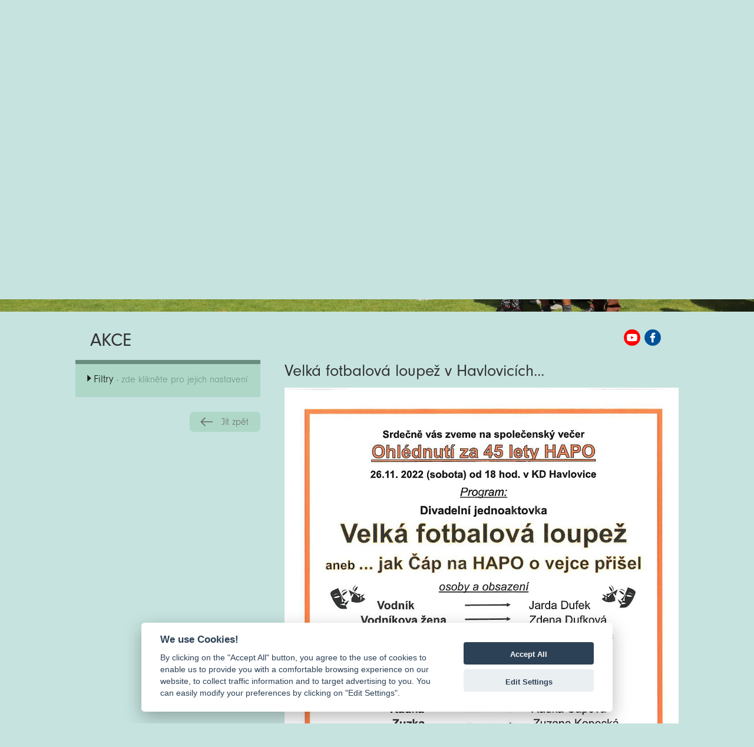

--- FILE ---
content_type: text/html; charset=UTF-8
request_url: https://kjh.cz/cs/akce/detail/id/1054-velka-fotbalova-loupez-v-havlovicich
body_size: 11749
content:
<html>
<head>
    <!-- Typekit fonts
    –––––––––––––––––––––––––––––––––––––––––––––––––– -->
    <script>
        WebFontConfig = {
            typekit: {id: 'klr7fgy'}
        };

        (function (d) {
            var wf = d.createElement('script'), s = d.scripts[0];
            wf.src = 'https://ajax.googleapis.com/ajax/libs/webfont/1.6.26/webfont.js';
            wf.async = true;
            s.parentNode.insertBefore(wf, s);
        })(document);
    </script>

    <meta http-equiv="Content-Type" content="text/html; charset=UTF-8"/>
    <meta http-equiv="Content-Language" content="CS"/>
    <meta name="viewport" content="width=device-width, initial-scale=1.0, user-scalable=no">

    <title>Velká fotbalová loupež v Havlovicích... | Akce | MAS Království Jestřebí hory</title>
    <meta name="title" content="Velká fotbalová loupež v Havlovicích... | Akce | MAS Království Jestřebí hory"/>
    <meta name="description"
          content="...aneb jak Čáp na HAPO o vejce přišel"/>
    <meta name="keywords"
          content="akce,region,pořádání"/>
    <link rel="sitemap" type="application/xml" title="Sitemap" href="/cs/sitemap"/>
    <meta name="author" content="iqsoft.cz"/>
    <meta name="pragma" content="no-cache"/>
    <meta name="robots" content="ALL"/>
    <link rel="home" href="https://www.kjh.cz/"/>

            <link rel="image_src" href="/uc/clanky/1054/dd4fa95fb4.jpg?53a0bc672c24f39e1823abd236fbf2c7"/>
        
    <!-- Skeleton Boilerplate
    –––––––––––––––––––––––––––––––––––––––––––––––––– -->
    <link href="/ui/css/skeleton-2.0.4/normalize.css" rel="stylesheet" type="text/css">
    <link href="/ui/css/skeleton-2.0.4/skeleton.css?v=2" rel="stylesheet" type="text/css">

    <!-- PhotoSwipe CSS
    –––––––––––––––––––––––––––––––––––––––––––––––––– -->
    <link href="/ui/js/photoswipe-4.1.1/photoswipe.css" rel="stylesheet" type="text/css">
    <link href="/ui/js/photoswipe-4.1.1/default-skin/default-skin.css" rel="stylesheet" type="text/css">
    
    <!-- CookieConsent CSS
    –––––––––––––––––––––––––––––––––––––––––––––––––– -->
    <link href="/ui/js/cookieconsent/cookieconsent.css?v=1" rel="stylesheet" type="text/css"> 

    <!-- Slick carousel CSS
    –––––––––––––––––––––––––––––––––––––––––––––––––– -->
    <link href="/ui/js/slick-1.6.0/slick/slick.css" rel="stylesheet" type="text/css">
    <link href="/ui/js/slick-1.6.0/slick/slick-theme.css?v=6" rel="stylesheet" type="text/css">

    <!-- Pickadate.js CSS
    –––––––––––––––––––––––––––––––––––––––––––––––––– -->
    <link href="/ui/js/pickadatejs-3.5.6/themes/default.css" rel="stylesheet" type="text/css">
    <link href="/ui/js/pickadatejs-3.5.6/themes/default.date.css" rel="stylesheet" type="text/css">

        <!-- Global site tag (gtag.js) - Google Analytics -->
    <script type="text/plain" async src="https://www.googletagmanager.com/gtag/js?id=G-1L0NXK3G4F" data-cookiecategory="analytics"></script>
    <script type="text/plain" data-cookiecategory="analytics">
        window.dataLayer = window.dataLayer || [];
        function gtag(){dataLayer.push(arguments);}
        gtag('js', new Date());

        gtag('config', 'G-1L0NXK3G4F');
    </script>
    
    <!-- Site CSS & jQuery UI
    –––––––––––––––––––––––––––––––––––––––––––––––––– -->
    <link href="/ui/js/jquery-ui-1.12.1.custom/jquery-ui.min.css" rel="stylesheet" media="screen, projection, handheld"
          type="text/css">
    <link href="/ui/css/maskjh-v1.css?v=1768871018" rel="stylesheet" media="screen, projection, handheld"
          type="text/css">
    <script type="text/javascript" src="//code.jquery.com/jquery-1.11.0.min.js"></script>
    <script type="text/javascript" src="//code.jquery.com/jquery-migrate-1.2.1.min.js"></script>
    <script type="text/javascript" src="/ui/js/jquery-ui-1.12.1.custom/jquery-ui.min.js"></script>
    <script src="//cdnjs.cloudflare.com/ajax/libs/modernizr/2.7.1/modernizr.min.js" type="text/javascript"></script>
    <script type="text/javascript" src="/ui/js/jquery.lazyload.min.js"></script>
    <script type="text/javascript" src="/ui/js/jquery.dotdotdot.min.js"></script>
    <script src="/ui/js/jquery.cycle2.min.js" type="text/javascript"></script>
    <script src="/ui/js/scripting.js.php?v=2"></script>

    <!-- PhotoSwipe JS
    –––––––––––––––––––––––––––––––––––––––––––––––––– -->
    <script src="/ui/js/photoswipe-4.1.1/photoswipe.min.js"></script>
    <script src="/ui/js/photoswipe-4.1.1/photoswipe-ui-default-cs.min.js?v=1"></script>

    <!-- jqPhotoSwipe JS file >>> jQuery wrapper for photoswipe-->
    <script src="/ui/js/photoswipe-4.1.1/jqPhotoSwipe-cs.min.js"></script>

    <!-- Slick carousel JS
    –––––––––––––––––––––––––––––––––––––––––––––––––– -->
    <script src="/ui/js/slick-1.6.0/slick/slick.min.js"></script>

    <!-- Pickadate.js JS
    –––––––––––––––––––––––––––––––––––––––––––––––––– -->
    <script src="/ui/js/pickadatejs-3.5.6/picker.js"></script>
    <script src="/ui/js/pickadatejs-3.5.6/picker.date.js"></script>
    <script src="/ui/js/pickadatejs-3.5.6/translations/cs_CZ.js?v=1"></script>

    <!--[if lt IE 6]>
    <meta http-equiv="Page-Enter" content="blendTrans(Duration=0.0)"><![endif]-->
    <!--[if lt IE 6]>
    <meta http-equiv="Page-Exit" content="blendTrans(Duration=0.0)"><![endif]-->
</head>
<body class="clanky" style="opacity:0;">
<h1 class="hidden">MAS Království Jestřebí hory</h1>
<h2
        class="hidden">Akce</h2><div class="head">
    <div class="container">
        <a class="logo" href="/cs">Zpět na titulní stranu</a>
        <div class="box-odkazy">
            <a class="mini-navi-button main-mas" target="_blank" title="PŮVODNÍ WEB"
               href="http://puvodni.kjh.cz">PŮVODNÍ WEB</a>
        </div>
        <div class="box-hledat">
            <form id="top-query-form" class="form-filtry" action="/cs/hledat/index"
                  method="post" enctype="multipart/form-data">
                <input class="hledat-input" placeholder="Něco hledáme?" type="text" name="query">
            </form>
            <a href="#" class="b-lupa">Hedat</a>
        </div>
        <script>
            $(document).ready(function () {

            });

            /*$(".mini-navi-button")
                .mouseenter(function () {
                    clearInterval(window.slideInterval);
                })
                .mouseleave(function () {
                    slideInterval = setInterval(slideMe, slideInterval);
                });*/
        </script>
        <a class="tm o-nas"
           href="/cs/o-nas">O nás</a>
        <a class="tm servis-regionu"
           href="/cs/servis-regionu">Servis regionu</a>
        <a class="tm fotogalerie"
           href="/cs/fotogalerie">Fotogalerie</a>
        <a class="tm kontakt"
           href="/cs/kontakt">Kontakt</a>
    </div>
</div>
<div class="menu">
    <div class="container">
        <div class="menu-top">
            <ul>
                <li>
                    <a href="/cs/zpravy">Zprávy</a></li>
                                <li class="active">
                    <a href="/cs/akce/index/filtry/%7B%22regiony%22:[],%22filtry%22:[],%22datumy%22:%7B%22od%22:%2220.01.2026%22%7D%7D">Akce</a></li>
                <li>
                    <a href="/cs/dotace">Dotace</a></li>
                <li>
                    <a href="/cs/vzdelavani">Vzdělávání</a></li>
                <li>
                    <a href="/cs/projekty">Projekty</a></li>
            </ul>
        </div>
    </div>
</div>
            <div class="container banner">
            <a style="position:absolute;bottom: 0;" name="show">&nbsp;</a>
                        <div id="slideshow">
                <div class="flexslider">
                    <ul class="slides">
                                                            <li>
                                        <img class="banner" style="width:100%;"
                                             src="/uc/homepageimage/10/565c1032b5.jpg"
                                             alt="Slide - 1"/>
                                    </li>
                                                        </ul>
                </div>
            </div>
        </div>
            
<div class="box">
    <!-- box START -->
    <div class="container bct">
    <div class="row">
        <div class="columns twelve">
            <p>Akce</p>            <a class="youtube" href="https://www.youtube.com/channel/UCu251TKOs0U13ckD93JVdMQ/featured" target="_blank">MAS KJH YouTube</a><a class="fb" href="https://www.facebook.com/kralovstvijestrebihory" target="_blank">MAS KJH Facebook</a>
        </div>
    </div>
</div>
<div class="container">
    <div class="row">
        <div class="leve-menu columns four al-left">
            <form class="form-filtry" action="/cs/akce/index" method="post" enctype="multipart/form-data">
                                <div class="filtry-bar-up">
                    <p class="bar-up-title">Filtry<span> - zde klikněte pro jejich nastavení</span></p>
                </div>
                <div class="filtry-bar-down hidden">
                    <p class="bar-down-title">Filtry<span> - zde klikněte pro jejich skrytí</span></p>
                </div>
                <div class="box-filtry hidden">
                    <div class="in-query">
                        <p>Fulltextové vyhledávání</p>
                        <div class="stick">
                            <input class="query-field" placeholder="hledaný výraz" name="query" id="query" type="text" size="32" value="">
                            <a class="b-date-clear query" title="Smazat hledaný výraz">Smazat hledaný výraz</a>
                        </div>
                    </div>
                                            <div class="in-datumy">
                            <p>Termín</p>
                            <input class="date-field" placeholder="dd.mm.rrrr" name="od" id="od" type="text" size="10" value=""><span> &ndash; </span>
                            <div class="stick">
                                <input class="date-field" placeholder="dd.mm.rrrr" name="do" id="do" type="text" size="10" value="">
                                <a class="b-date-clear" title="Smazat datumy">Smazat datumy</a>
                            </div>
                        </div>
                                                                <div class="in-regiony">
                            <p>Region</p>
                                                            <span class="filtr-item"><input type="checkbox" name="regiony[]" value="Jestřebí hory">Jestřebí hory</span>
                                                            <span class="filtr-item"><input type="checkbox" name="regiony[]" value="Podkrkonoší">Podkrkonoší</span>
                                                            <span class="filtr-item"><input type="checkbox" name="regiony[]" value="Batňovice">Batňovice</span>
                                                            <span class="filtr-item"><input type="checkbox" name="regiony[]" value="Havlovice">Havlovice</span>
                                                            <span class="filtr-item"><input type="checkbox" name="regiony[]" value="Chvaleč">Chvaleč</span>
                                                            <span class="filtr-item"><input type="checkbox" name="regiony[]" value="Jívka">Jívka</span>
                                                            <span class="filtr-item"><input type="checkbox" name="regiony[]" value="Libňatov">Libňatov</span>
                                                            <span class="filtr-item"><input type="checkbox" name="regiony[]" value="Malé Svatoňovice">Malé Svatoňovice</span>
                                                            <span class="filtr-item"><input type="checkbox" name="regiony[]" value="Maršov u Úpice">Maršov u Úpice</span>
                                                            <span class="filtr-item"><input type="checkbox" name="regiony[]" value="Radvanice">Radvanice</span>
                                                            <span class="filtr-item"><input type="checkbox" name="regiony[]" value="Rtyně v Podkrkonoší">Rtyně v Podkrkonoší</span>
                                                            <span class="filtr-item"><input type="checkbox" name="regiony[]" value="Suchovršice">Suchovršice</span>
                                                            <span class="filtr-item"><input type="checkbox" name="regiony[]" value="Velké Svatoňovice">Velké Svatoňovice</span>
                                                            <span class="filtr-item"><input type="checkbox" name="regiony[]" value="Čermná">Čermná</span>
                                                            <span class="filtr-item"><input type="checkbox" name="regiony[]" value="Dolní Olešnice">Dolní Olešnice</span>
                                                            <span class="filtr-item"><input type="checkbox" name="regiony[]" value="Hajnice">Hajnice</span>
                                                            <span class="filtr-item"><input type="checkbox" name="regiony[]" value="Horní Olešnice">Horní Olešnice</span>
                                                            <span class="filtr-item"><input type="checkbox" name="regiony[]" value="Chotěvice">Chotěvice</span>
                                                            <span class="filtr-item"><input type="checkbox" name="regiony[]" value="Kocbeře">Kocbeře</span>
                                                            <span class="filtr-item"><input type="checkbox" name="regiony[]" value="Kohoutov">Kohoutov</span>
                                                            <span class="filtr-item"><input type="checkbox" name="regiony[]" value="Pilníkov">Pilníkov</span>
                                                            <span class="filtr-item"><input type="checkbox" name="regiony[]" value="Vítězná">Vítězná</span>
                                                            <span class="filtr-item"><input type="checkbox" name="regiony[]" value="Vlčice">Vlčice</span>
                                                            <span class="filtr-item"><input type="checkbox" name="regiony[]" value="Vlčkovice v Podkrkonoší">Vlčkovice v Podkrkonoší</span>
                                                            <span class="filtr-item"><input type="checkbox" name="regiony[]" value="Choustníkovo Hradiště">Choustníkovo Hradiště</span>
                                                            <span class="filtr-item"><input type="checkbox" name="regiony[]" value="Staré Buky">Staré Buky</span>
                                                            <span class="filtr-item"><input type="checkbox" name="regiony[]" value="Úpice">Úpice</span>
                                                    </div>
                    
                                            <div class="in-filtry">
                            <p>Další filtry</p>
                                                            <span class="filtr-item"><input type="checkbox" name="filtry[]" value="Beseda">Beseda</span>
                                                            <span class="filtr-item"><input type="checkbox" name="filtry[]" value="Burza">Burza</span>
                                                            <span class="filtr-item"><input type="checkbox" name="filtry[]" value="Charitativní">Charitativní</span>
                                                            <span class="filtr-item"><input type="checkbox" name="filtry[]" value="cyklovýlety">cyklovýlety</span>
                                                            <span class="filtr-item"><input type="checkbox" name="filtry[]" value="Divadlo">Divadlo</span>
                                                            <span class="filtr-item"><input type="checkbox" name="filtry[]" value="Ekologie">Ekologie</span>
                                                            <span class="filtr-item"><input type="checkbox" name="filtry[]" value="Historie">Historie</span>
                                                            <span class="filtr-item"><input type="checkbox" name="filtry[]" value="Hudba">Hudba</span>
                                                            <span class="filtr-item"><input type="checkbox" name="filtry[]" value="Jarmark">Jarmark</span>
                                                            <span class="filtr-item"><input type="checkbox" name="filtry[]" value="Kino">Kino</span>
                                                            <span class="filtr-item"><input type="checkbox" name="filtry[]" value="kulturní">kulturní</span>
                                                            <span class="filtr-item"><input type="checkbox" name="filtry[]" value="naučné stezky">naučné stezky</span>
                                                            <span class="filtr-item"><input type="checkbox" name="filtry[]" value="Památky">Památky</span>
                                                            <span class="filtr-item"><input type="checkbox" name="filtry[]" value="Přednáška">Přednáška</span>
                                                            <span class="filtr-item"><input type="checkbox" name="filtry[]" value="pro děti">pro děti</span>
                                                            <span class="filtr-item"><input type="checkbox" name="filtry[]" value="Pro seniory">Pro seniory</span>
                                                            <span class="filtr-item"><input type="checkbox" name="filtry[]" value="Řemesla">Řemesla</span>
                                                            <span class="filtr-item"><input type="checkbox" name="filtry[]" value="Sport">Sport</span>
                                                            <span class="filtr-item"><input type="checkbox" name="filtry[]" value="sportoviště">sportoviště</span>
                                                            <span class="filtr-item"><input type="checkbox" name="filtry[]" value="Tradice">Tradice</span>
                                                            <span class="filtr-item"><input type="checkbox" name="filtry[]" value="Trhy">Trhy</span>
                                                            <span class="filtr-item"><input type="checkbox" name="filtry[]" value="Turistika">Turistika</span>
                                                            <span class="filtr-item"><input type="checkbox" name="filtry[]" value="Tvoření">Tvoření</span>
                                                            <span class="filtr-item"><input type="checkbox" name="filtry[]" value="Vycházka">Vycházka</span>
                                                            <span class="filtr-item"><input type="checkbox" name="filtry[]" value="Výstava">Výstava</span>
                                                            <span class="filtr-item"><input type="checkbox" name="filtry[]" value="Vzdělávání">Vzdělávání</span>
                                                            <span class="filtr-item"><input type="checkbox" name="filtry[]" value="Zájezd">Zájezd</span>
                                                            <span class="filtr-item"><input type="checkbox" name="filtry[]" value="zajímavosti">zajímavosti</span>
                                                    </div>
                                        <div class="filtry-buttons">
                        <input type="submit" name="submit" value="filtrovat">
                        <input type="submit" name="reset" value="zrušit">
                    </div>
                </div>
            </form>
                            <p style="display:none;"><a class="mini-navi-button left" href="/cs/akce/index">Jít zpět</a></p>
                <p><a class="mini-navi-button left" href="#" onclick="location.href = document.referrer; return false;">Jít zpět</a></p>
                                                            </div>
        <div class="clanek columns eight al-left">
                                                <h4>Velká fotbalová loupež v Havlovicích...</h4>

                                            <div class="img">
                            <a class="fancybox" href="/uc/clanky/1054/dd4fa95fb4.jpg" data-fancybox-group="gallery-1054" title="Velká fotbalová loupež v Havlovicích..."><img src="/uc/clanky/1054/dd4fa95fb4.jpg" width="540" alt="Velká fotbalová loupež v Havlovicích..." /></a>
                                                        <p>
                                Klikněte pro zvětšení obrázku.                            </p>
                        </div>
                    
                    <p class="datum">Termín: So 26.11.2022 - So 26.11.2022 / Publikováno: Út 15.11.2022</p>
                    <p class="datum">Region: Havlovice, Jestřebí hory</p>

                    <p class="perex">...aneb jak Čáp na HAPO o vejce přišel</p>
                    <p>Nevšední divadelní jednoaktovka bude v Kulturním domě v Havlovicích k vidění a slyšení v sobotu 26. listopadu 2022. Začíná se v 18 hodin, sál bude otevřen již od 17 h. </p>
<p>Po skončení divadelního představení bude promítán film Jiřího Středy "45. ročník HAPO 2022".</p>
<p>Těšit se můžete na prezentaci fotografií přibližujících proměny areálu, osobnosti, zajímavosti z finálových dnů, vodníka v akci a šest vítězství fotbalistů Havlovic. </p>
<p>Občerstvení zajištěno, vstupné dobrovolné.</p>
                    
                                            <p><a href="#" onclick="location.href = document.referrer; return false;">Jít zpět</a></p>
                    
                    
                    <p>Přílohy / dokumenty:</p><table width="100%"><tr>	<td valign="middle" width="50"><a href="/uc/clanky/1054/45-let-hapo.pdf"><img class="prilohy-ico" src="/ui/admin/images/icons/file-ico-pdf.png" width="32" alt="ico-pdf" /></a></td>	<td valign="middle"><a href="/uc/clanky/1054/45-let-hapo.pdf">45 let HAPO.pdf</a> [PDF, 107 kB]</td></tr></table>                            </div>
    </div>
</div>
    <div class="map">
        <div class="header-strip gray">
            <div class="container">
                <a name="gMap"></a>
                <p>Mapa k článkům - kliknutím zobrazíte informace</p>
            </div>
        </div>
        <div class="google-map">
            <div id="map" class="map"></div>
            <script>
                currentInfoWindow = null;
                var markers = [];
                var map;
                function initMap() {
                    map = new google.maps.Map(document.getElementById('map'), {
                        center: new google.maps.LatLng(50.503914, 15.890058),
                        zoom: 11,
                        //mapTypeId: google.maps.MapTypeId.ROADMAP
                        mapTypeId: google.maps.MapTypeId.HYBRID,
                        scrollwheel: false
                    });

                    var features = [{"id":249,"position":new google.maps.LatLng(50.48924927236787,16.029992755810138),"title":"Fotbalové turnaje v Havlovicích","description":"Pozvánka do Všesportovního areálu"},{"id":247,"position":new google.maps.LatLng(50.50431143102176,16.071327527118495),"title":"Za památnými stromy...","description":"Vlastivědná vycházka - Rtyně v Podkrkonoší"},{"id":243,"position":new google.maps.LatLng(50.51524263459636,16.03977400409598),"title":"Varta 2021","description":"Pozvánka na zajímavou akci"},{"id":250,"position":new google.maps.LatLng(50.21512993354229,15.839236795992337),"title":"Festival regionálních produktů Královéhradeckého kraje","description":"To nejlepší z našeho regionu"},{"id":245,"position":new google.maps.LatLng(50.50433564261439,16.071893254432254),"title":"NOTA 2021","description":"Hudební pozvánka do Rtyně v Podkrkonoší"},{"id":265,"position":new google.maps.LatLng(50.48526466288794,16.04990082697408),"title":"Metalový svátek na hradě","description":"Drsnější muzika na Vízmburku"},{"id":269,"position":new google.maps.LatLng(50.5082397434443,15.991069969303162),"title":"Muzeum zemědělství a lidových tradic v Radči","description":"Lákavá pozvánka od nadšenců z občanského sdružení Chalupění"},{"id":246,"position":new google.maps.LatLng(50.48524418336044,16.049879369160465),"title":"Letní příměstský tábor Havlovice","description":"Sdružení pro Vízmburk - zajímavá nabídka pro děti a rodiče"},{"id":282,"position":new google.maps.LatLng(50.526413608597714,16.104727225124485),"title":"Rozloučení s létem","description":"Pozvánka z Domova důchodců Tmavý Důl"},{"id":271,"position":new google.maps.LatLng(50.489283402015836,16.029992755810138),"title":"V Havlovicích se představí folklorní soubor ze Srbska","description":"Nevšední kulturní pozvánka"},{"id":272,"position":new google.maps.LatLng(50.485223703824055,16.04989009799649),"title":"Noční prohlídka hradu Vízmburk","description":"Pozvánka na nevšední akci, která proběhne po setmění"},{"id":283,"position":new google.maps.LatLng(50.51839869234362,16.037774926833936),"title":"Guláš fest Batňovice","description":"Přijďte soutěžit a vyhrávat parádní ceny!"},{"id":280,"position":new google.maps.LatLng(50.48521005079488,16.049922284645856),"title":"Na hradě Vízmburk zazní Michal Tučný","description":"Výtěžek půjde na Moravu, pomůže obcím postiženým tornádem"},{"id":294,"position":new google.maps.LatLng(50.50821927387529,15.991080698139049),"title":"Tvořivá dílna provoní muzeum Radči","description":"Výroba originálního glycerinového mýdla, praní na valše..."},{"id":295,"position":new google.maps.LatLng(50.48924159143826,16.029957222737988),"title":"20. ročník SUPERHAPOSTAR","description":"Fotbalový turnaj v Havlovicích pro hráče nad 50 let"},{"id":256,"position":new google.maps.LatLng(50.52952236338405,15.825442055727157),"title":"Pilníkovský písničkář 2021","description":"Poutníci, Pepa Lábus, spousta zábavy..."},{"id":287,"position":new google.maps.LatLng(50.50413870529893,16.071960819036146),"title":"Posvícenská zábava ve Rtyni","description":"K tanci a poslechu zahrají kapely The Last Bad Day a Nanovor"},{"id":244,"position":new google.maps.LatLng(50.48923476550469,16.02996795168926),"title":"Olympiáda pro starší a dříve narozené 2021","description":"Pozvánka na zajímavou akci do Havlovic"},{"id":263,"position":new google.maps.LatLng(50.48524418336044,16.049890098138196),"title":"Dobývání hradu Vízmburk","description":"Pozvánka na zajímavou akci"},{"id":308,"position":new google.maps.LatLng(50.48926975015962,16.030014213481913),"title":"Memoriál sv. Václava ve streetballu se blíží","description":"Havlovice budou zase patřit nadšeným &quot;streeťákům&quot;"},{"id":337,"position":new google.maps.LatLng(50.485223703824055,16.049890098138196),"title":"Řemeslné trhy na Vízmburku","description":"Hrdinské příběhy z irské mytologie, nabídka trhovců..."},{"id":359,"position":new google.maps.LatLng(50.568276327985885,16.055986682797826),"title":"Královéhradecký MASTER","description":"Šipkařský turnaj v Radvanicích"},{"id":410,"position":new google.maps.LatLng(50.50823292025561,15.991102155810824),"title":"Pečení perníčků v Radči","description":"Akci pro děti pořádají Studentský parlament MAS KJH a Muzeum Radeč"},{"id":428,"position":new google.maps.LatLng(50.505440841786466,16.068480077382176),"title":"Vánoční jarmárek ve Rtyni v Podkrkonoší","description":"Těší se na Vás Lada a Zdeněk Vyskočilovi z Batňovic a Město Rtyně"},{"id":416,"position":new google.maps.LatLng(50.48523053033717,16.049879369302307),"title":"Mikuláš na hradě Vízmburk","description":"Spousta zábavy pro malé i velké..."}];
                    var currentID = 1054;

                    for (var i = 0, feature; feature = features[i]; i++) {
                        //addMarker(feature);
                        //addInfoWindow(feature);

                        var data = features[i];

                        if(currentID == feature.id){
                            var pinColor = "FE7C11";
                        }else{
                            var pinColor = "FEC809";//F1F1F1
                        }
                        var pinImage = new google.maps.MarkerImage("https://chart.apis.google.com/chart?chst=d_map_pin_letter&chld=%E2%80%A2|" + pinColor,
                            new google.maps.Size(21, 34),
                            new google.maps.Point(0,0),
                            new google.maps.Point(10, 34));
                        var pinShadow = new google.maps.MarkerImage("https://chart.apis.google.com/chart?chst=d_map_pin_shadow",
                            new google.maps.Size(40, 37),
                            new google.maps.Point(0, 0),
                            new google.maps.Point(12, 35));

                        var marker = new google.maps.Marker({
                            id: feature.id,
                            position: feature.position,
                            icon: pinImage,
                            shadow: pinShadow,
                            map: map
                        });

                        //attach click event to the marker.
                        (function (marker, data) {
                            google.maps.event.addListener(marker, "click", function (e) {
                                var infoWindow = new google.maps.InfoWindow({
                                    id: this.id,
                                    content:"<div style = 'width:300px;min-height:40px;line-height:120% !important;'><p style='font-weight: bold;margin-bottom:8px;'>" + data.title + "</p><p>" + data.description + "</p></div>",
                                    position:this.getPosition()
                                });
                                //close active window if exists
                                if (currentInfoWindow != null) {
                                    currentInfoWindow.close();
                                }
                                infoWindow.open(map, marker);
                                currentInfoWindow = infoWindow;
                                //alert(this.getPosition())
                            });
                        })(marker, data);
                        // Push the marker to the 'markers' array
                        //markers.push(marker);
                        markers[feature.id] = marker;
                    }

                    // Try HTML5 geolocation.
                    if (navigator.geolocation) {
                        navigator.geolocation.getCurrentPosition(function(position) {
                            var pos = {
                                lat: position.coords.latitude,
                                lng: position.coords.longitude
                            };

                            if(pos){
                                var url = 'https://maps.google.com?saddr=' + pos.lat + ',' + pos.lng + '&daddr=';
                                console.log(url);
                            }

                            $("a.planRoute").attr("href", url);

                            /*
                             infoWindow.setPosition(pos);
                             infoWindow.setContent('Location found.');
                             infoWindow.open(map);
                             map.setCenter(pos);*/
                        }/*, function() {
                         handleLocationError(true, infoWindow, map.getCenter());
                         }*/);
                    }

                    if(features.length > 0){
                        // FIT MARKERS
                        var bounds = new google.maps.LatLngBounds();
                        for (var i = 0; i < features.length; i++) {
                            console.log(features[i]);
                            bounds.extend(features[i].position); //getPosition()
                        }
                        map.fitBounds(bounds);
                    }
                }

                function openMarker(id){
                    //console.log('trigger click; marker: ' + id);
                    //google.maps.event.trigger(markers[id-1], 'click');
                    google.maps.event.trigger(markers[id], 'click');
                }
                /*function handleLocationError(browserHasGeolocation, infoWindow, pos) {
                 infoWindow.setPosition(pos);
                 infoWindow.setContent(browserHasGeolocation ?
                 'Chyba: Nepodařilo se použít službu Geolokace.' :
                 'Chyba: Váš prohlížeč nepodporuje geolokaci.');
                 infoWindow.open(map);
                 }*/
            </script>
            <script async defer
                    src="https://maps.googleapis.com/maps/api/js?key=AIzaSyBXN_KyCIcA8Zhc__NR_sfqak_tUdhrCbg&callback=initMap">
            </script>
        </div>
    </div>
    <!-- box END -->
</div>
    <div class="container galerie">
        <div class="header-strip">
            <div class="container">
                <p>Vybrali jsme pro Vás</p>
            </div>
        </div>
        <div class="flipper-strip">
                                <div class="flip-container akce"
                         ontouchstart="this.classList.toggle('hover');">
                        <div class="flip-wrapper">
                                                            <div class="flipper">
                                    <div class="front">
                                        <!-- front content -->
                                        <a href="/cs/akce/detail/id/461-vanocni-turnaj-nohejbalistu-v-pilnikove">
                                            <h3>akce</h3>
                                            <p class="strip-item-short">Vánoční turnaj nohejbalistů v Pilníkově</p>
                                            <p class="strip-item-body">Ve specifických pomínkách pilníkovské tělocvičny se ve středu 29. 12. 2021 uskuteční tradiční nohejbalový turnaj. Podmínkou je účast hráčů starších 18 let a dodržení platných epidemických opatření. Občerstvení zajištěno.</p>
                                            <p class="strip-item-regiony">Pilníkov, Podkrkonoší</p>
                                            <p class="strip-item-datum">St 29.12.2021 - St 29.12.2021</p>
                                        </a>
                                        <img src="/uc/clanky/461/01590ab200_th.png"
                                             alt="Vánoční turnaj nohejbalistů v Pilníkově"/>
                                    </div>
                                    <div class="back">
                                        <a href="/cs/akce/detail/id/461-vanocni-turnaj-nohejbalistu-v-pilnikove">
                                            <h3>akce</h3>
                                            <p class="strip-item-short">Vánoční turnaj nohejbalistů v Pilníkově</p>
                                            <p class="strip-item-body">Ve specifických pomínkách pilníkovské tělocvičny se ve středu 29. 12. 2021 uskuteční tradiční nohejbalový turnaj. Podmínkou je účast hráčů starších 18 let a dodržení platných epidemických opatření. Občerstvení zajištěno.</p>
                                            <p class="strip-item-regiony">Pilníkov, Podkrkonoší</p>
                                            <p class="strip-item-datum">St 29.12.2021 - St 29.12.2021</p>
                                        </a>
                                    </div>
                                </div>
                                                    </div>
                    </div>
                                        <div class="flip-container akce"
                         ontouchstart="this.classList.toggle('hover');">
                        <div class="flip-wrapper">
                                                            <div class="flipper">
                                    <div class="front">
                                        <!-- front content -->
                                        <a href="/cs/akce/detail/id/1804-sportovni-maskarni-bal-v-pilnikove">
                                            <h3>akce</h3>
                                            <p class="strip-item-short">Sportovní maškarní bál v Pilníkově</p>
                                            <p class="strip-item-body">Víte, že letos je to 59 let, co se na obrazovkách poprvé objevil kluk s papírovou čepicí? Který z Večerníčků máte nejraději? Křemílka a Vochomůrku, Rumcajse nebo třeba Makovou panenku?
TJ Spartak Pilníkov srdečně zve na MAŠKARNÍ VEČERNÍČKOVÝ BÁL.Přijďte si zařádit v </p>
                                            <p class="strip-item-regiony">Pilníkov, Podkrkonoší</p>
                                            <p class="strip-item-datum">Pá 01.03.2024 - Pá 01.03.2024</p>
                                        </a>
                                        <img src="/uc/clanky/1804/04e2fcc4fc_th.png"
                                             alt="Sportovní maškarní bál v Pilníkově"/>
                                    </div>
                                    <div class="back">
                                        <a href="/cs/akce/detail/id/1804-sportovni-maskarni-bal-v-pilnikove">
                                            <h3>akce</h3>
                                            <p class="strip-item-short">Sportovní maškarní bál v Pilníkově</p>
                                            <p class="strip-item-body">Víte, že letos je to 59 let, co se na obrazovkách poprvé objevil kluk s papírovou čepicí? Který z Večerníčků máte nejraději? Křemílka a Vochomůrku, Rumcajse nebo třeba Makovou panenku?
TJ Spartak Pilníkov srdečně zve na MAŠKARNÍ VEČERNÍČKOVÝ BÁL.Přijďte si zařádit v </p>
                                            <p class="strip-item-regiony">Pilníkov, Podkrkonoší</p>
                                            <p class="strip-item-datum">Pá 01.03.2024 - Pá 01.03.2024</p>
                                        </a>
                                    </div>
                                </div>
                                                    </div>
                    </div>
                                        <div class="flip-container akce"
                         ontouchstart="this.classList.toggle('hover');">
                        <div class="flip-wrapper">
                                                            <div class="flipper">
                                    <div class="front">
                                        <!-- front content -->
                                        <a href="/cs/akce/detail/id/1044-adventni-tvoreni-v-havlovicich">
                                            <h3>akce</h3>
                                            <p class="strip-item-short">Adventní tvoření v Havlovicích</p>
                                            <p class="strip-item-body">Vytvořit si můžete svícny, vánoční závěsy a adventní věnce. Součástí akce bude i prodej vánočních dekorací. Přihlášku včetně zálohy 150 Kč je možné podat a zaplatit do 16. 11. 2022 na OÚ Havlovice. </p>
                                            <p class="strip-item-regiony">Havlovice, Jestřebí hory</p>
                                            <p class="strip-item-datum">So 19.11.2022 - So 19.11.2022</p>
                                        </a>
                                        <img src="/uc/clanky/1044/364b832c8b_th.jpg"
                                             alt="Adventní tvoření v Havlovicích"/>
                                    </div>
                                    <div class="back">
                                        <a href="/cs/akce/detail/id/1044-adventni-tvoreni-v-havlovicich">
                                            <h3>akce</h3>
                                            <p class="strip-item-short">Adventní tvoření v Havlovicích</p>
                                            <p class="strip-item-body">Vytvořit si můžete svícny, vánoční závěsy a adventní věnce. Součástí akce bude i prodej vánočních dekorací. Přihlášku včetně zálohy 150 Kč je možné podat a zaplatit do 16. 11. 2022 na OÚ Havlovice. </p>
                                            <p class="strip-item-regiony">Havlovice, Jestřebí hory</p>
                                            <p class="strip-item-datum">So 19.11.2022 - So 19.11.2022</p>
                                        </a>
                                    </div>
                                </div>
                                                    </div>
                    </div>
                                        <div class="flip-container akce"
                         ontouchstart="this.classList.toggle('hover');">
                        <div class="flip-wrapper">
                                                            <div class="flipper">
                                    <div class="front">
                                        <!-- front content -->
                                        <a href="/cs/akce/detail/id/2318-vanocni-zpivani-v-hornim-zdaru">
                                            <h3>akce</h3>
                                            <p class="strip-item-short">Vánoční zpívání v Horním Žďáru</p>
                                            <p class="strip-item-body">Přijďte si užít jedinečnou vánoční atmosféru krásného kostela sv. Jana Křtitele v Horním Žďáru.Jako vždy bude kromě vánoční hudby přichystané i domácí občerstvení. Nadělte si dárek, co nikde nekoupíte. </p>
                                            <p class="strip-item-regiony">Hajnice, Podkrkonoší</p>
                                            <p class="strip-item-datum">Ne 15.12.2024 - Ne 15.12.2024</p>
                                        </a>
                                        <img src="/uc/clanky/2318/169a355a64_th.jpg"
                                             alt="Vánoční zpívání v Horním Žďáru"/>
                                    </div>
                                    <div class="back">
                                        <a href="/cs/akce/detail/id/2318-vanocni-zpivani-v-hornim-zdaru">
                                            <h3>akce</h3>
                                            <p class="strip-item-short">Vánoční zpívání v Horním Žďáru</p>
                                            <p class="strip-item-body">Přijďte si užít jedinečnou vánoční atmosféru krásného kostela sv. Jana Křtitele v Horním Žďáru.Jako vždy bude kromě vánoční hudby přichystané i domácí občerstvení. Nadělte si dárek, co nikde nekoupíte. </p>
                                            <p class="strip-item-regiony">Hajnice, Podkrkonoší</p>
                                            <p class="strip-item-datum">Ne 15.12.2024 - Ne 15.12.2024</p>
                                        </a>
                                    </div>
                                </div>
                                                    </div>
                    </div>
                                        <div class="flip-container akce"
                         ontouchstart="this.classList.toggle('hover');">
                        <div class="flip-wrapper">
                                                            <div class="flipper">
                                    <div class="front">
                                        <!-- front content -->
                                        <a href="/cs/akce/detail/id/1292-do-rtyne-miri-damsky-krejci">
                                            <h3>akce</h3>
                                            <p class="strip-item-short">Do Rtyně míří Dámský krejčí</p>
                                            <p class="strip-item-body">Hrát se bude v kině na Rychtě ve Rtyni v Podkrkonoší, vstupné 100 Kč.</p>
                                            <p class="strip-item-regiony">Jestřebí hory, Rtyně v Podkrkonoší</p>
                                            <p class="strip-item-datum">So 15.04.2023 - So 15.04.2023</p>
                                        </a>
                                        <img src="/uc/clanky/1292/a6f41d9af3_th.jpg"
                                             alt="Do Rtyně míří Dámský krejčí"/>
                                    </div>
                                    <div class="back">
                                        <a href="/cs/akce/detail/id/1292-do-rtyne-miri-damsky-krejci">
                                            <h3>akce</h3>
                                            <p class="strip-item-short">Do Rtyně míří Dámský krejčí</p>
                                            <p class="strip-item-body">Hrát se bude v kině na Rychtě ve Rtyni v Podkrkonoší, vstupné 100 Kč.</p>
                                            <p class="strip-item-regiony">Jestřebí hory, Rtyně v Podkrkonoší</p>
                                            <p class="strip-item-datum">So 15.04.2023 - So 15.04.2023</p>
                                        </a>
                                    </div>
                                </div>
                                                    </div>
                    </div>
                                        <div class="flip-container zpravy"
                         ontouchstart="this.classList.toggle('hover');">
                        <div class="flip-wrapper">
                                                            <div class="flipper">
                                    <div class="front">
                                        <!-- front content -->
                                        <a href="/cs/zpravy/detail/id/482-pf-2022">
                                            <h3>zprávy</h3>
                                            <p class="strip-item-short">PF 2022</p>
                                            <p class="strip-item-body">Vážení přátelé, kolegové, spolupracovníci a sousedé,
 
dovolte, abych Vám popřál příjemné vánoční svátky plné pohody, klidu a pozitivní energie.
 
Rok 2022 nám opět přinese hodně překvapení – dobrých i špatných,
proto Vám přeji silnou vůli, pevné nervy, trp</p>
                                            <p class="strip-item-regiony">Jestřebí hory, Podkrkonoší</p>
                                            <p class="strip-item-datum">So 18.12.2021</p>
                                        </a>
                                        <img src="/uc/clanky/482/6de7a6d8b0_th.png"
                                             alt="PF 2022"/>
                                    </div>
                                    <div class="back">
                                        <a href="/cs/zpravy/detail/id/482-pf-2022">
                                            <h3>zprávy</h3>
                                            <p class="strip-item-short">PF 2022</p>
                                            <p class="strip-item-body">Vážení přátelé, kolegové, spolupracovníci a sousedé,
 
dovolte, abych Vám popřál příjemné vánoční svátky plné pohody, klidu a pozitivní energie.
 
Rok 2022 nám opět přinese hodně překvapení – dobrých i špatných,
proto Vám přeji silnou vůli, pevné nervy, trp</p>
                                            <p class="strip-item-regiony">Jestřebí hory, Podkrkonoší</p>
                                            <p class="strip-item-datum">So 18.12.2021</p>
                                        </a>
                                    </div>
                                </div>
                                                    </div>
                    </div>
                                        <div class="flip-container akce"
                         ontouchstart="this.classList.toggle('hover');">
                        <div class="flip-wrapper">
                                                            <div class="flipper">
                                    <div class="front">
                                        <!-- front content -->
                                        <a href="/cs/akce/detail/id/2562-pilnikovska-pout-a-detsky-den">
                                            <h3>akce</h3>
                                            <p class="strip-item-short">Pilníkovská pouť a dětský den</p>
                                            <p class="strip-item-body">Pestrý program zábavného odpoledne začíná v sobotu 31. 5. 2025 od 14 hodin.Těšit se můžete na pouťové atrakce, dětské soutěže s pohádkovými bytostmi nebo soutěž o nejlepší pouťový koláč.Cena jízdného na atrakcích je dotována městem Pilníkov.</p>
                                            <p class="strip-item-regiony">Pilníkov, Podkrkonoší</p>
                                            <p class="strip-item-datum">So 31.05.2025 - So 31.05.2025</p>
                                        </a>
                                        <img src="/uc/clanky/2562/9c143705b4_th.png"
                                             alt="Pilníkovská pouť a dětský den"/>
                                    </div>
                                    <div class="back">
                                        <a href="/cs/akce/detail/id/2562-pilnikovska-pout-a-detsky-den">
                                            <h3>akce</h3>
                                            <p class="strip-item-short">Pilníkovská pouť a dětský den</p>
                                            <p class="strip-item-body">Pestrý program zábavného odpoledne začíná v sobotu 31. 5. 2025 od 14 hodin.Těšit se můžete na pouťové atrakce, dětské soutěže s pohádkovými bytostmi nebo soutěž o nejlepší pouťový koláč.Cena jízdného na atrakcích je dotována městem Pilníkov.</p>
                                            <p class="strip-item-regiony">Pilníkov, Podkrkonoší</p>
                                            <p class="strip-item-datum">So 31.05.2025 - So 31.05.2025</p>
                                        </a>
                                    </div>
                                </div>
                                                    </div>
                    </div>
                                        <div class="flip-container akce"
                         ontouchstart="this.classList.toggle('hover');">
                        <div class="flip-wrapper">
                                                            <div class="flipper">
                                    <div class="front">
                                        <!-- front content -->
                                        <a href="/cs/akce/detail/id/1396-burza-rostlin-v-malych-svatonovicich">
                                            <h3>akce</h3>
                                            <p class="strip-item-short">Burza rostlin v Malých Svatoňovicích</p>
                                            <p class="strip-item-body">Akce se uskuteční v sobotu 13. května 2023, od 10:00 do 11:30 v kulturním klubu v Malých Svatoňovicích.</p>
                                            <p class="strip-item-regiony">Jestřebí hory, Malé Svatoňovice</p>
                                            <p class="strip-item-datum">So 13.05.2023 - So 13.05.2023</p>
                                        </a>
                                        <img src="/uc/clanky/1396/8fdde7af29_th.jpg"
                                             alt="Burza rostlin v Malých Svatoňovicích"/>
                                    </div>
                                    <div class="back">
                                        <a href="/cs/akce/detail/id/1396-burza-rostlin-v-malych-svatonovicich">
                                            <h3>akce</h3>
                                            <p class="strip-item-short">Burza rostlin v Malých Svatoňovicích</p>
                                            <p class="strip-item-body">Akce se uskuteční v sobotu 13. května 2023, od 10:00 do 11:30 v kulturním klubu v Malých Svatoňovicích.</p>
                                            <p class="strip-item-regiony">Jestřebí hory, Malé Svatoňovice</p>
                                            <p class="strip-item-datum">So 13.05.2023 - So 13.05.2023</p>
                                        </a>
                                    </div>
                                </div>
                                                    </div>
                    </div>
                                        <div class="flip-container zpravy"
                         ontouchstart="this.classList.toggle('hover');">
                        <div class="flip-wrapper">
                                                            <div class="no-flipper">
                                    <div class="back">
                                        <a href="/cs/zpravy/detail/id/548-radost-a-odreagovani-si-doprali-v-muzeu-v-radci-vyrabeli-vonava-mydla">
                                            <h3>zprávy</h3>
                                            <p class="strip-item-short">Radost a odreagování si dopřáli v muzeu v Radči, vyráběli voňavá mýdla</p>
                                            <p class="strip-item-body">Tvorbu nesvazují pravidla a děti si mýdla namíchaly podle své fantazie.</p>
                                            <p class="strip-item-regiony">Jestřebí hory</p>
                                            <p class="strip-item-datum">Pá 27.08.2021</p>
                                        </a>
                                    </div>
                                </div>
                                                    </div>
                    </div>
                                        <div class="flip-container akce"
                         ontouchstart="this.classList.toggle('hover');">
                        <div class="flip-wrapper">
                                                            <div class="flipper">
                                    <div class="front">
                                        <!-- front content -->
                                        <a href="/cs/akce/detail/id/888-chotevicka-vyjizdka-historickych-vozidel">
                                            <h3>akce</h3>
                                            <p class="strip-item-short">CHOTĚVICKÁ VYJÍŽĎKA HISTORICKÝCH VOZIDEL</p>
                                            <p class="strip-item-body">Pořadatelé srdečně zvou na "Chotěvickou vyjížďku". Akce se koná v sobotu 3. 9. 2022 od 9:00 hodin. Bližší informace na plakátu.</p>
                                            <p class="strip-item-regiony">Chotěvice</p>
                                            <p class="strip-item-datum">So 03.09.2022 - So 03.09.2022</p>
                                        </a>
                                        <img src="/uc/clanky/888/edcee4640a_th.jpg"
                                             alt="CHOTĚVICKÁ VYJÍŽĎKA HISTORICKÝCH VOZIDEL"/>
                                    </div>
                                    <div class="back">
                                        <a href="/cs/akce/detail/id/888-chotevicka-vyjizdka-historickych-vozidel">
                                            <h3>akce</h3>
                                            <p class="strip-item-short">CHOTĚVICKÁ VYJÍŽĎKA HISTORICKÝCH VOZIDEL</p>
                                            <p class="strip-item-body">Pořadatelé srdečně zvou na "Chotěvickou vyjížďku". Akce se koná v sobotu 3. 9. 2022 od 9:00 hodin. Bližší informace na plakátu.</p>
                                            <p class="strip-item-regiony">Chotěvice</p>
                                            <p class="strip-item-datum">So 03.09.2022 - So 03.09.2022</p>
                                        </a>
                                    </div>
                                </div>
                                                    </div>
                    </div>
                                        <div class="flip-container akce"
                         ontouchstart="this.classList.toggle('hover');">
                        <div class="flip-wrapper">
                                                            <div class="flipper">
                                    <div class="front">
                                        <!-- front content -->
                                        <a href="/cs/akce/detail/id/1505-koncert-ve-slavetine">
                                            <h3>akce</h3>
                                            <p class="strip-item-short">Koncert ve Slavětíně</p>
                                            <p class="strip-item-body">V sobotu 5. srpna 2023 od 18 hodin v Kapli sv. Josefa ve Slavětíně.</p>
                                            <p class="strip-item-regiony">Jestřebí hory, Radvanice</p>
                                            <p class="strip-item-datum">So 05.08.2023 - So 05.08.2023</p>
                                        </a>
                                        <img src="/uc/clanky/1505/733acd4220_th.jpg"
                                             alt="Koncert ve Slavětíně"/>
                                    </div>
                                    <div class="back">
                                        <a href="/cs/akce/detail/id/1505-koncert-ve-slavetine">
                                            <h3>akce</h3>
                                            <p class="strip-item-short">Koncert ve Slavětíně</p>
                                            <p class="strip-item-body">V sobotu 5. srpna 2023 od 18 hodin v Kapli sv. Josefa ve Slavětíně.</p>
                                            <p class="strip-item-regiony">Jestřebí hory, Radvanice</p>
                                            <p class="strip-item-datum">So 05.08.2023 - So 05.08.2023</p>
                                        </a>
                                    </div>
                                </div>
                                                    </div>
                    </div>
                                        <div class="flip-container akce"
                         ontouchstart="this.classList.toggle('hover');">
                        <div class="flip-wrapper">
                                                            <div class="flipper">
                                    <div class="front">
                                        <!-- front content -->
                                        <a href="/cs/akce/detail/id/1534-olympiadu-tu-mame-jiz-za-tyden">
                                            <h3>akce</h3>
                                            <p class="strip-item-short">Olympiádu tu máme již za týden!</p>
                                            <p class="strip-item-body">Mezi lákadla letošního ročníku bude ve Všesportovním areálu v Havlovicích určitě patřit fotokoutek. Součástí Olympiády budou i stánky se zajímavostmi z regionu – opět budete moci pozorovat Slunce, ochutnat nabídku regionálních potravin Královéhradeckého kraje nebo si proh</p>
                                            <p class="strip-item-regiony">Jestřebí hory, Podkrkonoší</p>
                                            <p class="strip-item-datum">Čt 07.09.2023 - Čt 07.09.2023</p>
                                        </a>
                                        <img src="/uc/clanky/1534/b91936adfc_th.jpg"
                                             alt="Olympiádu tu máme již za týden!"/>
                                    </div>
                                    <div class="back">
                                        <a href="/cs/akce/detail/id/1534-olympiadu-tu-mame-jiz-za-tyden">
                                            <h3>akce</h3>
                                            <p class="strip-item-short">Olympiádu tu máme již za týden!</p>
                                            <p class="strip-item-body">Mezi lákadla letošního ročníku bude ve Všesportovním areálu v Havlovicích určitě patřit fotokoutek. Součástí Olympiády budou i stánky se zajímavostmi z regionu – opět budete moci pozorovat Slunce, ochutnat nabídku regionálních potravin Královéhradeckého kraje nebo si proh</p>
                                            <p class="strip-item-regiony">Jestřebí hory, Podkrkonoší</p>
                                            <p class="strip-item-datum">Čt 07.09.2023 - Čt 07.09.2023</p>
                                        </a>
                                    </div>
                                </div>
                                                    </div>
                    </div>
                            </div>
    </div>
        <script type="text/javascript">
        $(document).ready(function () {
            var aTag = $("a[name='show']");
            if (aTag.length) {
                document.location.href = '#show';
            }
        });
    </script>
<script type="text/javascript">
    $(document).ready(function () {
        $('body').css('opacity', 1);
        //$('body').fadeIn('fast');
    });
</script>

    <!-- CookieConsent JS
    –––––––––––––––––––––––––––––––––––––––––––––––––– -->
        <script defer src="/ui/js/cookieconsent/cookieconsent.js"></script>
        <script defer src="/ui/js/cookieconsent/cookieconsent-init.js"></script>
</body>
<footer>
    <div class="container">
        <div class="row">
            <div class="columns twelve">
                <h3 class="footer-title">NAŠI PARTNEŘI</h3>
            </div>
        </div>
        <div class="row">
            <div class="coulumns">
                <div class="columns ten offset-by-one">
                    <div class="row">
                        <div class="columns one-fourth-full">
                            <a target="_blank" class="ico ico-jestrebi-hory" title="Společenství obcí Jestřebí hory"
                               href="http://www.jestrebihory.net" target="_blank"><img
                                        src="/ui/images/partneri/ico-jestrebi-hory.svg?v=1"></a>
                        </div>
                        <div class="columns one-fourth-full">
                            <a target="_blank" class="ico ico-spolecenstvi-obci-podkrkonosi"
                               title="Společenství obcí Podkrkonoší" href="http://www.podkrkonosi.info" target="_blank"><img
                                        src="/ui/images/partneri/ico-sop.svg"></a>
                        </div>
                        <div class="columns one-fourth-full">
                            <a target="_blank" class="ico ico-kralovehradecky-kraj" title="Královéhradecký kraj"
                               href="http://www.kr-kralovehradecky.cz" target="_blank"><img
                                        src="/ui/images/partneri/ico-khk.svg"></a>
                        </div>
                        <div class="columns one-fourth-full">
                            <a target="_blank" class="ico ico-kladske-pomezi" title="Kladské pomezí"
                               href="http://www.kladskepomezi.cz" target="_blank"><img
                                        src="/ui/images/partneri/ico-kladske-pomezi.svg?v=1"></a>
                        </div>
                    </div>
                </div>
            </div>
        </div>
    </div>
    <div class="container">
        <div class="row">
            <div class="columns twelve">
                                <p>&copy;1996 - 2026 Všechna práva vyhrazena serveru www.kjh.cz | Vyrobil: <a
                            class="no-color" href="http://www.iqsoft.cz">iQsoft.cz</a><br>
                    Redakce neodpovídá za pravdivost a objektivitu zveřejňovaných informací a vyhrazuje si právo
                    informace editovat či odmítnout uveřejnění.<br><a href="/cs/private">Sekce pro partnery</a> | <a href="#" data-cc="c-settings">Nastavení cookies</a></p>
            </div>
        </div>
    </div>
</footer>
</html>


--- FILE ---
content_type: image/svg+xml
request_url: https://kjh.cz/ui/images/mini-button-arrow.svg
body_size: 269
content:
<svg id="Vrstva_1" data-name="Vrstva 1" xmlns="http://www.w3.org/2000/svg" width="21" height="16" viewBox="0 0 21 16">
  <defs>
    <style>
      .cls-1 {
        fill: #666;
      }
    </style>
  </defs>
  <title>mini-button-arrow</title>
  <polygon class="cls-1" points="13.22 0.5 12.03 1.68 17.51 7.15 0.28 7.15 0.28 8.82 17.51 8.82 12.03 14.31 13.22 15.5 20.72 8 13.22 0.5"/>
</svg>


--- FILE ---
content_type: image/svg+xml
request_url: https://kjh.cz/ui/images/slick-arrow-right.svg
body_size: 230
content:
<svg id="Vrstva_1" data-name="Vrstva 1" xmlns="http://www.w3.org/2000/svg" viewBox="0 0 38 66"><defs><style>.cls-1{fill:#97C6B8;}</style></defs><title>slick-arrow-right</title><polygon class="cls-1" points="27.49 33 0.07 60.42 5.29 65.64 37.93 33 5.29 0.36 0.07 5.58 27.49 33"/></svg>


--- FILE ---
content_type: image/svg+xml
request_url: https://kjh.cz/ui/images/menu-pictos/zpravy.svg
body_size: 320
content:
<svg id="Vrstva_1" data-name="Vrstva 1" xmlns="http://www.w3.org/2000/svg" width="32" height="32" viewBox="0 0 32 32">
  <defs>
    <style>
      .cls-1 {
        fill: #fff;
      }
    </style>
  </defs>
  <title>zpravy</title>
  <path class="cls-1" d="M3.74.34V31.66H28.26V8.91l-.2-.21L19.89.53,19.68.34ZM5.11,1.7H18.72V9.87h8.17V30.3H5.11Zm15,1,5.83,5.83H20.09ZM9.19,14v1.36H22.81V14Zm0,4.08V19.4h10.9V18Zm0,4.09v1.36H22.81V22.13Z"/>
</svg>
